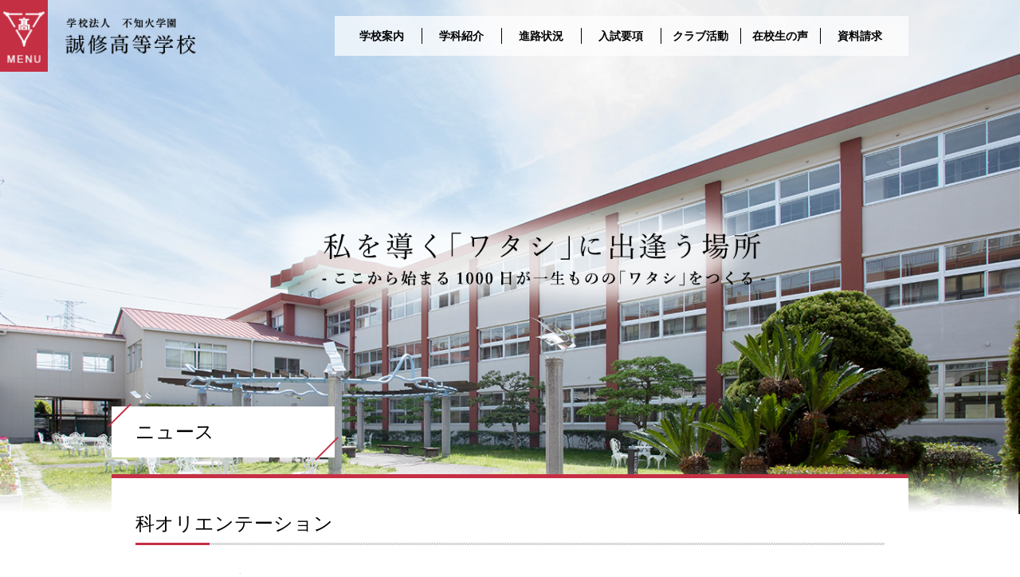

--- FILE ---
content_type: text/html; charset=UTF-8
request_url: http://seishu.ed.jp/%E7%A7%91%E3%82%AA%E3%83%AA%E3%82%A8%E3%83%B3%E3%83%86%E3%83%BC%E3%82%B7%E3%83%A7%E3%83%B3/
body_size: 6003
content:
<!DOCTYPE html>
<html>
<head>
	<!-- Global site tag (gtag.js) - Google Analytics -->
	<script async src="https://www.googletagmanager.com/gtag/js?id=UA-148880851-5"></script>
	<script>
		window.dataLayer = window.dataLayer || [];
		function gtag(){dataLayer.push(arguments);}
		gtag('js', new Date());

		gtag('config', 'UA-148880851-5');
	</script>
	<!--[if lt IE 9]>
	<script src="http://seishu.ed.jp/wp-content/themes/seishu_ver2/js/html5.js"></script>
	<![endif]-->
	<!-- meta -->
	<meta charset="utf-8">
	<meta name="viewport" content="width=device-width,initial-scale=1.0">
	<meta name="keywords" content="誠修高等学校,誠修高校,福岡,大牟田,高校,トータルビューティーコース,食物栄養コース,幼児教育進学コース,介護福祉進学コース,美容師,保育士,介護士">
	<meta name="description" content="本校は生徒それぞれがもつ個性と能力を最大限に生かせる｢普通科｣｢保育科｣｢生活文化科｣｢通信制普通科｣の4つの科と地域の方々や保護者・生徒の関心に基づき､希望に即した｢進学Ⅰ類コース｣｢進学Ⅱ類コース｣｢総合ビジネスコース｣｢スポーツコース｣｢介護福祉進学コース｣｢幼児教育進学コース｣｢食物栄養コース｣｢トータルビューティコース｣の８つのコースがあります｡">
	<meta name="author" content="学校法人不知火学園 誠修高等学校">
	<meta name="copyright" content="学校法人不知火学園 誠修高等学校">

	<title>誠修高等学校 | 科オリエンテーション</title>

	<!-- css -->
	<link rel="stylesheet" href="http://seishu.ed.jp/wp-content/themes/seishu_ver2/style2.css">
	<link rel="stylesheet" href="http://seishu.ed.jp/wp-content/themes/seishu_ver2/assets/css/post.css">
  <link rel="stylesheet" href="http://seishu.ed.jp/wp-content/themes/seishu_ver2/assets/css/jquery.bxslider.css">

  <!-- js -->
  <script src="https://ajax.googleapis.com/ajax/libs/jquery/2.1.3/jquery.min.js"></script>
  <script src="http://seishu.ed.jp/wp-content/themes/seishu_ver2/assets/js/jquery.bxslider.min.js"></script>
  <script src="http://seishu.ed.jp/wp-content/themes/seishu_ver2/assets/js/common.js"></script>


	<meta name='robots' content='max-image-preview:large' />
<link rel='dns-prefetch' href='//seishu.ed.jp' />
<link rel='dns-prefetch' href='//s.w.org' />
<link rel='stylesheet' id='shadowbox-css-css'  href='http://seishu.ed.jp/wp-content/uploads/shadowbox-js/src/shadowbox.css?ver=3.0.3' type='text/css' media='screen' />
<link rel='stylesheet' id='shadowbox-extras-css'  href='http://seishu.ed.jp/wp-content/plugins/shadowbox-js/css/extras.css?ver=3.0.3.10' type='text/css' media='screen' />
<link rel='stylesheet' id='wp-block-library-css'  href='http://seishu.ed.jp/wp-includes/css/dist/block-library/style.min.css?ver=5.9.12' type='text/css' media='all' />
<style id='global-styles-inline-css' type='text/css'>
body{--wp--preset--color--black: #000000;--wp--preset--color--cyan-bluish-gray: #abb8c3;--wp--preset--color--white: #ffffff;--wp--preset--color--pale-pink: #f78da7;--wp--preset--color--vivid-red: #cf2e2e;--wp--preset--color--luminous-vivid-orange: #ff6900;--wp--preset--color--luminous-vivid-amber: #fcb900;--wp--preset--color--light-green-cyan: #7bdcb5;--wp--preset--color--vivid-green-cyan: #00d084;--wp--preset--color--pale-cyan-blue: #8ed1fc;--wp--preset--color--vivid-cyan-blue: #0693e3;--wp--preset--color--vivid-purple: #9b51e0;--wp--preset--gradient--vivid-cyan-blue-to-vivid-purple: linear-gradient(135deg,rgba(6,147,227,1) 0%,rgb(155,81,224) 100%);--wp--preset--gradient--light-green-cyan-to-vivid-green-cyan: linear-gradient(135deg,rgb(122,220,180) 0%,rgb(0,208,130) 100%);--wp--preset--gradient--luminous-vivid-amber-to-luminous-vivid-orange: linear-gradient(135deg,rgba(252,185,0,1) 0%,rgba(255,105,0,1) 100%);--wp--preset--gradient--luminous-vivid-orange-to-vivid-red: linear-gradient(135deg,rgba(255,105,0,1) 0%,rgb(207,46,46) 100%);--wp--preset--gradient--very-light-gray-to-cyan-bluish-gray: linear-gradient(135deg,rgb(238,238,238) 0%,rgb(169,184,195) 100%);--wp--preset--gradient--cool-to-warm-spectrum: linear-gradient(135deg,rgb(74,234,220) 0%,rgb(151,120,209) 20%,rgb(207,42,186) 40%,rgb(238,44,130) 60%,rgb(251,105,98) 80%,rgb(254,248,76) 100%);--wp--preset--gradient--blush-light-purple: linear-gradient(135deg,rgb(255,206,236) 0%,rgb(152,150,240) 100%);--wp--preset--gradient--blush-bordeaux: linear-gradient(135deg,rgb(254,205,165) 0%,rgb(254,45,45) 50%,rgb(107,0,62) 100%);--wp--preset--gradient--luminous-dusk: linear-gradient(135deg,rgb(255,203,112) 0%,rgb(199,81,192) 50%,rgb(65,88,208) 100%);--wp--preset--gradient--pale-ocean: linear-gradient(135deg,rgb(255,245,203) 0%,rgb(182,227,212) 50%,rgb(51,167,181) 100%);--wp--preset--gradient--electric-grass: linear-gradient(135deg,rgb(202,248,128) 0%,rgb(113,206,126) 100%);--wp--preset--gradient--midnight: linear-gradient(135deg,rgb(2,3,129) 0%,rgb(40,116,252) 100%);--wp--preset--duotone--dark-grayscale: url('#wp-duotone-dark-grayscale');--wp--preset--duotone--grayscale: url('#wp-duotone-grayscale');--wp--preset--duotone--purple-yellow: url('#wp-duotone-purple-yellow');--wp--preset--duotone--blue-red: url('#wp-duotone-blue-red');--wp--preset--duotone--midnight: url('#wp-duotone-midnight');--wp--preset--duotone--magenta-yellow: url('#wp-duotone-magenta-yellow');--wp--preset--duotone--purple-green: url('#wp-duotone-purple-green');--wp--preset--duotone--blue-orange: url('#wp-duotone-blue-orange');--wp--preset--font-size--small: 13px;--wp--preset--font-size--medium: 20px;--wp--preset--font-size--large: 36px;--wp--preset--font-size--x-large: 42px;}.has-black-color{color: var(--wp--preset--color--black) !important;}.has-cyan-bluish-gray-color{color: var(--wp--preset--color--cyan-bluish-gray) !important;}.has-white-color{color: var(--wp--preset--color--white) !important;}.has-pale-pink-color{color: var(--wp--preset--color--pale-pink) !important;}.has-vivid-red-color{color: var(--wp--preset--color--vivid-red) !important;}.has-luminous-vivid-orange-color{color: var(--wp--preset--color--luminous-vivid-orange) !important;}.has-luminous-vivid-amber-color{color: var(--wp--preset--color--luminous-vivid-amber) !important;}.has-light-green-cyan-color{color: var(--wp--preset--color--light-green-cyan) !important;}.has-vivid-green-cyan-color{color: var(--wp--preset--color--vivid-green-cyan) !important;}.has-pale-cyan-blue-color{color: var(--wp--preset--color--pale-cyan-blue) !important;}.has-vivid-cyan-blue-color{color: var(--wp--preset--color--vivid-cyan-blue) !important;}.has-vivid-purple-color{color: var(--wp--preset--color--vivid-purple) !important;}.has-black-background-color{background-color: var(--wp--preset--color--black) !important;}.has-cyan-bluish-gray-background-color{background-color: var(--wp--preset--color--cyan-bluish-gray) !important;}.has-white-background-color{background-color: var(--wp--preset--color--white) !important;}.has-pale-pink-background-color{background-color: var(--wp--preset--color--pale-pink) !important;}.has-vivid-red-background-color{background-color: var(--wp--preset--color--vivid-red) !important;}.has-luminous-vivid-orange-background-color{background-color: var(--wp--preset--color--luminous-vivid-orange) !important;}.has-luminous-vivid-amber-background-color{background-color: var(--wp--preset--color--luminous-vivid-amber) !important;}.has-light-green-cyan-background-color{background-color: var(--wp--preset--color--light-green-cyan) !important;}.has-vivid-green-cyan-background-color{background-color: var(--wp--preset--color--vivid-green-cyan) !important;}.has-pale-cyan-blue-background-color{background-color: var(--wp--preset--color--pale-cyan-blue) !important;}.has-vivid-cyan-blue-background-color{background-color: var(--wp--preset--color--vivid-cyan-blue) !important;}.has-vivid-purple-background-color{background-color: var(--wp--preset--color--vivid-purple) !important;}.has-black-border-color{border-color: var(--wp--preset--color--black) !important;}.has-cyan-bluish-gray-border-color{border-color: var(--wp--preset--color--cyan-bluish-gray) !important;}.has-white-border-color{border-color: var(--wp--preset--color--white) !important;}.has-pale-pink-border-color{border-color: var(--wp--preset--color--pale-pink) !important;}.has-vivid-red-border-color{border-color: var(--wp--preset--color--vivid-red) !important;}.has-luminous-vivid-orange-border-color{border-color: var(--wp--preset--color--luminous-vivid-orange) !important;}.has-luminous-vivid-amber-border-color{border-color: var(--wp--preset--color--luminous-vivid-amber) !important;}.has-light-green-cyan-border-color{border-color: var(--wp--preset--color--light-green-cyan) !important;}.has-vivid-green-cyan-border-color{border-color: var(--wp--preset--color--vivid-green-cyan) !important;}.has-pale-cyan-blue-border-color{border-color: var(--wp--preset--color--pale-cyan-blue) !important;}.has-vivid-cyan-blue-border-color{border-color: var(--wp--preset--color--vivid-cyan-blue) !important;}.has-vivid-purple-border-color{border-color: var(--wp--preset--color--vivid-purple) !important;}.has-vivid-cyan-blue-to-vivid-purple-gradient-background{background: var(--wp--preset--gradient--vivid-cyan-blue-to-vivid-purple) !important;}.has-light-green-cyan-to-vivid-green-cyan-gradient-background{background: var(--wp--preset--gradient--light-green-cyan-to-vivid-green-cyan) !important;}.has-luminous-vivid-amber-to-luminous-vivid-orange-gradient-background{background: var(--wp--preset--gradient--luminous-vivid-amber-to-luminous-vivid-orange) !important;}.has-luminous-vivid-orange-to-vivid-red-gradient-background{background: var(--wp--preset--gradient--luminous-vivid-orange-to-vivid-red) !important;}.has-very-light-gray-to-cyan-bluish-gray-gradient-background{background: var(--wp--preset--gradient--very-light-gray-to-cyan-bluish-gray) !important;}.has-cool-to-warm-spectrum-gradient-background{background: var(--wp--preset--gradient--cool-to-warm-spectrum) !important;}.has-blush-light-purple-gradient-background{background: var(--wp--preset--gradient--blush-light-purple) !important;}.has-blush-bordeaux-gradient-background{background: var(--wp--preset--gradient--blush-bordeaux) !important;}.has-luminous-dusk-gradient-background{background: var(--wp--preset--gradient--luminous-dusk) !important;}.has-pale-ocean-gradient-background{background: var(--wp--preset--gradient--pale-ocean) !important;}.has-electric-grass-gradient-background{background: var(--wp--preset--gradient--electric-grass) !important;}.has-midnight-gradient-background{background: var(--wp--preset--gradient--midnight) !important;}.has-small-font-size{font-size: var(--wp--preset--font-size--small) !important;}.has-medium-font-size{font-size: var(--wp--preset--font-size--medium) !important;}.has-large-font-size{font-size: var(--wp--preset--font-size--large) !important;}.has-x-large-font-size{font-size: var(--wp--preset--font-size--x-large) !important;}
</style>
<link rel='stylesheet' id='contact-form-7-confirm-css'  href='http://seishu.ed.jp/wp-content/plugins/contact-form-7-add-confirm/includes/css/styles.css?ver=5.1' type='text/css' media='all' />
<link rel='stylesheet' id='dashicons-css'  href='http://seishu.ed.jp/wp-includes/css/dashicons.min.css?ver=5.9.12' type='text/css' media='all' />
<link rel='stylesheet' id='my-calendar-reset-css'  href='http://seishu.ed.jp/wp-content/plugins/my-calendar/css/reset.css?ver=5.9.12' type='text/css' media='all' />
<link rel='stylesheet' id='my-calendar-style-css'  href='http://seishu.ed.jp/wp-content/plugins/my-calendar/styles/twentyeighteen.css?ver=5.9.12' type='text/css' media='all' />
<link rel='stylesheet' id='wp-pagenavi-css'  href='http://seishu.ed.jp/wp-content/plugins/wp-pagenavi/pagenavi-css.css?ver=2.70' type='text/css' media='all' />
<script type='text/javascript' src='http://seishu.ed.jp/wp-includes/js/jquery/jquery.min.js?ver=3.6.0' id='jquery-core-js'></script>
<script type='text/javascript' src='http://seishu.ed.jp/wp-includes/js/jquery/jquery-migrate.min.js?ver=3.3.2' id='jquery-migrate-js'></script>
<script type='text/javascript' src='http://seishu.ed.jp/wp-content/plugins/flowpaper-lite-pdf-flipbook/assets/lity/lity.min.js' id='lity-js-js'></script>
<link rel="https://api.w.org/" href="http://seishu.ed.jp/wp-json/" /><link rel="alternate" type="application/json" href="http://seishu.ed.jp/wp-json/wp/v2/posts/8045" /><link rel="canonical" href="http://seishu.ed.jp/%e7%a7%91%e3%82%aa%e3%83%aa%e3%82%a8%e3%83%b3%e3%83%86%e3%83%bc%e3%82%b7%e3%83%a7%e3%83%b3/" />
<link rel="alternate" type="application/json+oembed" href="http://seishu.ed.jp/wp-json/oembed/1.0/embed?url=http%3A%2F%2Fseishu.ed.jp%2F%25e7%25a7%2591%25e3%2582%25aa%25e3%2583%25aa%25e3%2582%25a8%25e3%2583%25b3%25e3%2583%2586%25e3%2583%25bc%25e3%2582%25b7%25e3%2583%25a7%25e3%2583%25b3%2F" />
<link rel="alternate" type="text/xml+oembed" href="http://seishu.ed.jp/wp-json/oembed/1.0/embed?url=http%3A%2F%2Fseishu.ed.jp%2F%25e7%25a7%2591%25e3%2582%25aa%25e3%2583%25aa%25e3%2582%25a8%25e3%2583%25b3%25e3%2583%2586%25e3%2583%25bc%25e3%2582%25b7%25e3%2583%25a7%25e3%2583%25b3%2F&#038;format=xml" />

<style type="text/css">
<!--
/* Styles by My Calendar - Joseph C Dolson http://www.joedolson.com/ */

.mc-main .mc_general .event-title, .mc-main .mc_general .event-title a { background: #ffffcc; color: #000000; }
.mc-main .mc_general .event-title a:hover, .mc-main .mc_general .event-title a:focus { background: #ffffff;}
.mc-event-visible {
	display: block!important;
}
.mc-main {--primary-dark: #313233; --primary-light: #fff; --secondary-light: #fff; --secondary-dark: #000; --highlight-dark: #666; --highlight-light: #efefef; }
-->
</style></head>
<body>
<!-- header -->
<header>
	<button type="button" class="btn_menu">
		<!--
	  <span class="bar bar1"></span>
	  <span class="bar bar2"></span>
	  <span class="bar bar3"></span>
		<span>MENU</span>
	-->
	</button>
	<div class="globalheader">

	</div>
	<nav class="fnav">
		<div class="wrap">
			<ul class="menu01 clearfix">
				<li class="arrow01"><a href="http://seishu.ed.jp/">トップページ<br><span>Toppage</span></a></li>
				<li class="arrow01"><a href="http://seishu.ed.jp/j-seven/">7つの習慣J<br><span>Seven of J</span></a></li>
				<li class="arrow01"><a href="http://seishu.ed.jp/school/">学校案内<br><span>Outline</span></a></li>
				<li class="arrow01"><a href="http://seishu.ed.jp/uniform/">制服紹介<br><span>Uniform</span></a></li>
				<li class="arrow01"><a href="http://seishu.ed.jp/study_subject/">学科紹介<br><span>Classes</span></a></li>
				<li class="arrow01"><a href="http://seishu.ed.jp/voice/">在校生の声<br><span>Voice</span></a></li>
				<li class="arrow01"><a href="http://seishu.ed.jp/club/">クラブ活動<br><span>Club</span></a></li>
				<li class="arrow01"><a href="http://seishu.ed.jp/achievement/">進路状況<br><span>Career</span></a></li>
				<li class="arrow01"><a href="http://seishu.ed.jp/wschool/">Wスクール<br><span>W School</span></a></li>
			</ul>

			<ul class="menu02 clearfix">
				<!--<li class="arrow01"><a href="">Emergency</a></li>-->
				<li class="arrow01"><a href="http://seishu.ed.jp/entrance">入試要項</a></li>
				<!--<li class="arrow01"><a href="">新着情報</a></li>-->
				<li class="arrow01"><a href="http://seishu.ed.jp/contact/">資料請求</a></li>
				<li class="arrow01"><a href="http://seishu.ed.jp/">学校行事カレンダー</a></li>
				<li class="arrow01"><a href="http://seishu.ed.jp/cheerweb">Cheer Web</a></li>
				<li class="arrow01"><a href="http://seishu.ed.jp/schedule/">年間スケジュール</a></li>
			</ul>
		</div>
	</nav>
	<a href="http://seishu.ed.jp/" class="hlogo"><img src="http://seishu.ed.jp/wp-content/themes/seishu_ver2/assets/img/top/header-logo.png" height="100%"></a>
	<nav class="topheader gosic">
		<ul>
			<li><a href="http://seishu.ed.jp/school/">学校案内</a></li>
			<li><a href="http://seishu.ed.jp/study_subject/">学科紹介</a></li>
			<li><a href="http://seishu.ed.jp/achievement/">進路状況</a></li>
			<li><a href="http://seishu.ed.jp/entrance/">入試要項</a></li>
			<li><a href="http://seishu.ed.jp/club/">クラブ活動</a></li>
			<li><a href="http://seishu.ed.jp/voice/">在校生の声</a></li>
			<li><a href="http://seishu.ed.jp/contact/">資料請求</a></li>
		</ul>
	</nav>

	<!-- 202507 丸いバナー非表示(pc版で統合) 非表示 -->
	<!-- <a class="is-sp usable" href="http://seishu.ed.jp/j-seven"><img src="http://seishu.ed.jp/wp-content/themes/seishu_ver2/assets/img/top/mv-orenge.png" width="100%"></a>
	
	<a class="is-sp usable-red" href="http://seishu.ed.jp/study_subject/communication"><img src="http://seishu.ed.jp/wp-content/themes/seishu_ver2/assets/img/top/mv-red.webp" width="100%"></a> -->

</header>
<!-- header end -->
<main>
   <div class="mainvidual-law">
 		<img src="http://seishu.ed.jp/wp-content/themes/seishu_ver2/assets/img/study_subject/main_subject.jpg" width="100%">
 		<img class="mvl-txt is-pc" src="http://seishu.ed.jp/wp-content/themes/seishu_ver2/assets/img/common/main_catch.png">
		<nav class="splink">
			<ul>
				<li><a href="http://seishu.ed.jp/school/"><span>学校案内</span></a></li>
				<li><a href="http://seishu.ed.jp/study_subject/"><span>学科紹介</span></a></li>
				<li><a href="http://seishu.ed.jp/achievement/"><span>進路状況</span></a></li>
				<li><a href="http://seishu.ed.jp/entrance/"><span>入試要項</span></a></li>
				<li><a href="http://seishu.ed.jp/club/"><span>クラブ活動</span></a></li>
				<li><a href="http://seishu.ed.jp/voice/"><span>在校生の声</span></a></li>
				<li><a href="http://seishu.ed.jp/contact/"><span>資料請求</span></a></li>
			</ul>
		</nav>
   </div>
	 <section class="wrap">
		 <a class="f-sigaku_sp" href="https://www.f-sigaku.com/mushouka/" target="_blank"><img src="http://seishu.ed.jp/wp-content/themes/seishu_ver2/assets/img/top/mushoka_320_100.jpg" width="100%"></a>
	 </section>
   
   <div id="container" class="single">
 		<div class="page-ttl">
 			<p>ニュース</p></p>
 		</div>
									<h2>科オリエンテーション</h2>
									<article class="post_detail">
										<p>４／１４（金）に科別のオリエンテーションを行いました。</p>
<div class="photo_album">
<img src="/wp-content/themes/seishu_ver2/images/article/common/photo_album.gif" alt="フォトアルバム" /></p>
<div>
<a href="/wp-content/images/article/2017/170414/20170414_01.jpg" rel="shadowbox[sbpost-8045];player=img;" title="科オリエンテーション"><img src="/wp-content/images/article/2017/170414/20170414_01s.jpg" /></a></p>
<p><a href="/wp-content/images/article/2017/170414/20170414_02.jpg" rel="shadowbox[sbpost-8045];player=img;" title="科オリエンテーション"><img src="/wp-content/images/article/2017/170414/20170414_02s.jpg" /></a></p>
<p><a href="/wp-content/images/article/2017/170414/20170414_03.jpg" rel="shadowbox[sbpost-8045];player=img;" title="科オリエンテーション"><img src="/wp-content/images/article/2017/170414/20170414_03s.jpg" /></a></p>
<p><a href="/wp-content/images/article/2017/170414/20170414_04.jpg" rel="shadowbox[sbpost-8045];player=img;" title="科オリエンテーション"><img src="/wp-content/images/article/2017/170414/20170414_04s.jpg" /></a></p>
<p><a href="/wp-content/images/article/2017/170414/20170414_05.jpg" rel="shadowbox[sbpost-8045];player=img;" title="科オリエンテーション"><img src="/wp-content/images/article/2017/170414/20170414_05s.jpg" /></a></p>
<p><a href="/wp-content/images/article/2017/170414/20170414_06.jpg" rel="shadowbox[sbpost-8045];player=img;" title="科オリエンテーション"><img src="/wp-content/images/article/2017/170414/20170414_06s.jpg" /></a></p>
<p><a href="/wp-content/images/article/2017/170414/20170414_07.jpg" rel="shadowbox[sbpost-8045];player=img;" title="科オリエンテーション"><img src="/wp-content/images/article/2017/170414/20170414_07s.jpg" /></a></p>
<p><a href="/wp-content/images/article/2017/170414/20170414_08.jpg" rel="shadowbox[sbpost-8045];player=img;" title="科オリエンテーション"><img src="/wp-content/images/article/2017/170414/20170414_08s.jpg" /></a></p>
<p><a href="/wp-content/images/article/2017/170414/20170414_09.jpg" rel="shadowbox[sbpost-8045];player=img;" title="科オリエンテーション"><img src="/wp-content/images/article/2017/170414/20170414_09s.jpg" /></a></p>
<p><a href="/wp-content/images/article/2017/170414/20170414_10.jpg" rel="shadowbox[sbpost-8045];player=img;" title="科オリエンテーション"><img src="/wp-content/images/article/2017/170414/20170414_10s.jpg" /></a></p>
</div>
</div>
									</article>
    </div><!--container-->
  
</main>
<!-- footer -->
<footer>
  <section class="fbanner">
    <ul class="clearfix">
      <li><a href="http://seishu.ed.jp/school/"><img src="http://seishu.ed.jp/wp-content/themes/seishu_ver2/assets/img/top/footer-banner02.jpg" width="100%"></a></li>
      <li><a href="http://seishu.ed.jp/j-seven/"><img src="http://seishu.ed.jp/wp-content/themes/seishu_ver2/assets/img/top/footer-banner03.jpg" width="100%"></a></li>
      <li><a href="http://seishu.ed.jp/uniform/"><img src="http://seishu.ed.jp/wp-content/themes/seishu_ver2/assets/img/top/footer-banner04.jpg" width="100%"></a></li>
    </ul>
  </section>
  <section class="globalfooter gosic">
    <div class="flogo"><img src="http://seishu.ed.jp/wp-content/themes/seishu_ver2/assets/img/top/footer-logo.png" width="100%"></div>
    <p>〒837-0916　福岡県大牟田市田隈956<br>TEL：0944-55-2344 / FAX：0944-53-4891<br><br>©︎2008 不知火学園 誠修高校</p>
  </section>

</footer>

</div>
<!-- javascripts: Base -->

<noscript>
<div class="noscript" id="noscript">
    <div class="content">
        当サイトを最適な状態で閲覧していただくにはブラウザの<span>JavaScriptを有効</span>にしてご利用下さい。<br />
        JavaScriptを無効のままご覧いただいた場合には一部機能がご利用頂けない場合や正しい情報を取得できない場合がございます。
    </div>
</div>
</noscript><!-- /noscript -->

<script>
document.addEventListener( 'wpcf7mailsent', function( event ) {
  $("form").get(0).scrollIntoView(true)
}, false );
</script><script type='text/javascript' src='http://seishu.ed.jp/wp-content/uploads/shadowbox-js/3a7c52941f850f8b72a84d4c66a78565.js?ver=3.0.3' id='shadowbox-js'></script>
<script type='text/javascript' id='contact-form-7-js-extra'>
/* <![CDATA[ */
var wpcf7 = {"apiSettings":{"root":"http:\/\/seishu.ed.jp\/wp-json\/contact-form-7\/v1","namespace":"contact-form-7\/v1"},"recaptcha":{"messages":{"empty":"\u3042\u306a\u305f\u304c\u30ed\u30dc\u30c3\u30c8\u3067\u306f\u306a\u3044\u3053\u3068\u3092\u8a3c\u660e\u3057\u3066\u304f\u3060\u3055\u3044\u3002"}}};
/* ]]> */
</script>
<script type='text/javascript' src='http://seishu.ed.jp/wp-content/plugins/contact-form-7/includes/js/scripts.js?ver=5.0.4' id='contact-form-7-js'></script>
<script type='text/javascript' src='http://seishu.ed.jp/wp-includes/js/jquery/jquery.form.min.js?ver=4.3.0' id='jquery-form-js'></script>
<script type='text/javascript' src='http://seishu.ed.jp/wp-content/plugins/contact-form-7-add-confirm/includes/js/scripts.js?ver=5.1' id='contact-form-7-confirm-js'></script>
<script type='text/javascript' id='mc.grid-js-extra'>
/* <![CDATA[ */
var mcgrid = "true";
/* ]]> */
</script>
<script type='text/javascript' src='http://seishu.ed.jp/wp-content/plugins/my-calendar/js/mc-grid.js?ver=5.9.12' id='mc.grid-js'></script>
<script type='text/javascript' id='mc.list-js-extra'>
/* <![CDATA[ */
var mclist = "true";
/* ]]> */
</script>
<script type='text/javascript' src='http://seishu.ed.jp/wp-content/plugins/my-calendar/js/mc-list.js?ver=5.9.12' id='mc.list-js'></script>
<script type='text/javascript' id='mc.mini-js-extra'>
/* <![CDATA[ */
var mcmini = "true";
/* ]]> */
</script>
<script type='text/javascript' src='http://seishu.ed.jp/wp-content/plugins/my-calendar/js/mc-mini.js?ver=5.9.12' id='mc.mini-js'></script>
<script type='text/javascript' id='mc.ajax-js-extra'>
/* <![CDATA[ */
var mcAjax = "true";
/* ]]> */
</script>
<script type='text/javascript' src='http://seishu.ed.jp/wp-content/plugins/my-calendar/js/mc-ajax.js?ver=5.9.12' id='mc.ajax-js'></script>
<script type='text/javascript' src='http://seishu.ed.jp/wp-content/plugins/my-calendar/js/mcjs.js?ver=5.9.12' id='mc.mcjs-js'></script>

<!-- Begin Shadowbox JS v3.0.3.10 -->
<!-- Selected Players: html, iframe, img, qt, swf, wmp -->
<script type="text/javascript">
/* <![CDATA[ */
	var shadowbox_conf = {
		animate: true,
		animateFade: true,
		animSequence: "sync",
		modal: false,
		showOverlay: true,
		overlayColor: "#000",
		overlayOpacity: "0.8",
		flashBgColor: "#000000",
		autoplayMovies: true,
		showMovieControls: true,
		slideshowDelay: 0,
		resizeDuration: "0.35",
		fadeDuration: "0.35",
		displayNav: true,
		continuous: false,
		displayCounter: true,
		counterType: "default",
		counterLimit: "10",
		viewportPadding: "20",
		handleOversize: "resize",
		handleUnsupported: "link",
		autoDimensions: false,
		initialHeight: "160",
		initialWidth: "320",
		enableKeys: true,
		skipSetup: false,
		useSizzle: false,
		flashParams: {bgcolor:"#000000", allowFullScreen:true},
		flashVars: {},
		flashVersion: "9.0.0"
	};
	Shadowbox.init(shadowbox_conf);
/* ]]> */
</script>
<!-- End Shadowbox JS -->

</body>
</html>
<!-- footer end -->


--- FILE ---
content_type: text/css
request_url: http://seishu.ed.jp/wp-content/themes/seishu_ver2/style2.css
body_size: 5060
content:
/*
    Theme Name: seishu
*/
html,
body,
div,
span,
object,
iframe,
h1,
h2,
h3,
h4,
h5,
h6,
p,
pre,
address,
em,
img,
small,
strong,
b,
i,
dl,
dt,
dd,
ol,
ul,
li,
form,
label,
table,
caption,
tbody,
tfoot,
thead,
tr,
th,
td,
article,
canvas,
footer,
header,
menu,
nav,
section,
time,
audio,
video {
  margin: 0;
  padding: 0;
  border: 0;
  outline: 0;
  font-size: 100%;
  font-weight: normal;
  vertical-align: baseline;
  background: transparent;
}

body {
  line-height: 1;
  font-family: "游明朝", "游明朝体", "Yu Mincho", YuMincho,
    "Hiragino Mincho ProN", "Hiragino Mincho Pro", "ＭＳ 明朝", serif;
  -webkit-font-smoothing: antialiased;
  -moz-osx-font-smoothing: grayscale;
}

article,
footer,
header,
menu,
nav,
section {
  display: block;
}

ul {
  list-style: none;
}

a {
  margin: 0;
  color: inherit;
  padding: 0;
  font-size: 100%;
  text-decoration: none;
  vertical-align: baseline;
  background: transparent;
  transition: 0.3s;
}
a:link:hover {
  opacity: 0.5;
}

table {
  border-collapse: collapse;
  border-spacing: 0;
}

em,
b {
  font-style: normal;
}

img {
  max-width: 100%;
  vertical-align: top;
}

hr {
  display: block;
  height: 1px;
  margin: 0;
  padding: 0;
  border: 0;
  outline: 0;
}

input,
select {
  vertical-align: middle;
}

/*//////////////////////////////
		header
//////////////////////////////*/
.globalheader {
  position: fixed;
  width: 60px;
  height: 90px;
  z-index: 4;
  background-image: url(assets/img/top/menu_logo.png);
  background-size: cover;
  background-position: center;
}
.fnav {
  width: 580px;
  height: 100%;
  transition: all 0.5s;
  transform: translate(-585px);
  -ms-transform: translate(-585px);
  border-right: 5px solid #c52f44;
  position: fixed;
  top: 0;
  left: 0;
  z-index: 3;
  overflow-y: scroll;
  background-color: #fff;
}
.fnav .wrap {
  padding: 30px 0 30px 100px;
}
.fnav.open {
  transform: translate(0);
  -ms-transform: translate(0);
}
.fnav ul {
  margin-bottom: 50px;
}
.fnav li {
  float: left;
  width: calc((100% / 2) - 10px);
  font-size: 16px;
  text-align: left;
  color: #000;
  padding-left: 10px;
  position: relative;
  margin-bottom: 16px;
  margin: 10px auto;
  line-height: 1.5;
}
.arrow01 {
  position: relative;
}
.arrow01::after {
  position: absolute;
  content: "";
  left: 0;
  top: calc(50% - 5px);
  border-top: 5px solid transparent;
  border-bottom: 5px solid transparent;
  border-left: 6px solid #da3952;
}
.fnav li:hover {
  color: #da3952;
}
.fnav li span {
  display: block;
  font-size: 12px;
  line-height: 1;
  font-style: italic;
  color: #8d8d8d;
}
.fnav .menu02 li {
  font-size: 14px;
}
header button {
  display: block;
  background: none;
  border: none;
  padding: 0;
  width: 60px;
  height: 80px;
  color: #333;
  letter-spacing: 0.1em;
  cursor: pointer;
  position: fixed;
  top: 0;
  left: 0;
  z-index: 100;
  text-align: center;
  outline: none;
}
/*   ハンバーガーボタン3本線   */
/*
header button span.bar {
	display: block;
	height: 3px;
	border-radius: 3px;
	background-color: #fff;
	margin: 8px 0;
	transition: all 0.2s;
	transform-origin: 0 0;
}
header button .close {
    letter-spacing: 0.08em;
    display: none;
}
header button .menu {
  display: block;
}
header button span{
  color: #fff;
}
*/
/*  メニューアクティブ時  */
/*
header button.active span.bar {
    width: 40px;
}
header button.active .bar1 {
	margin: 6px 7px;
  transform: rotate(45deg);
}
header button.active .bar2 {
  opacity: 0;
}
header button.active .bar3 {
  transform: rotate(-45deg);
	margin: 14px 5px;
}
header button.active .menu {
  display: none;
}
header button.active .close {
  display: block;
}
*/

@media screen and (max-width: 767px) {
  .globalheader {
    height: 80px;
  }
  .fnav {
    width: 100%;
    transform: translate(-100%);
    -ms-transform: translate(-100%);
  }
  .fnav.open {
    transform: translate(0);
    -ms-transform: translate(0);
  }
  .fnav .wrap {
    padding: 0;
    width: 100%;
    height: 100%;
  }
  .fnav ul.menu01 {
    padding-top: 80px;
    margin-bottom: 2vw;
  }
  .fnav ul.menu02 {
    margin-bottom: 0;
  }
  .fnav li {
    width: calc(50% - 31px);
    font-size: 14px !important;
    padding-left: 10px;
    padding: 2vw 15px;
    margin: 0;
  }
  .fnav li a {
    font-size: 14px !important;
  }
  .fnav .menu01 li {
    border-bottom: 1px solid #dcdcdc;
  }
  .fnav .menu01 li:nth-child(odd) {
    border-right: 1px solid #dcdcdc;
  }
  .fnav .menu01 li:first-child {
    border-top: 1px solid #dcdcdc;
  }
  .fnav .menu01 li:nth-child(2) {
    border-top: 1px solid #dcdcdc;
  }
  .arrow01::after {
    position: absolute;
    content: "";
    left: 5px;
  }
}
/* /////////////////////////////
      footer
///////////////////////////// */
.fbanner {
  background-image: url(assets/img/top/dout-bg.jpg);
  background-repeat: repeat;
  padding: 15px 0;
  margin: 60px 0;
}
.fbanner ul {
  width: 900px;
  margin: 0 auto;
}
.fbanner ul li {
  float: left;
  width: calc(33% - 10px);
  margin: 0 5px;
}
.globalfooter {
  width: 100%;
  height: 500px;
  background-image: url(assets/img/top/footer-bg-img.jpg);
  background-size: cover;
  background-position: center;
}
.flogo {
  width: 300px;
  margin: 20px auto 40px;
}
.globalfooter p {
  text-align: center;
  font-size: 14px;
  line-height: 24px;
  font-weight: bold;
}
@media screen and (max-width: 1000px) {
  .fbanner ul {
    width: 600px;
  }
  .fbanner ul li {
    width: calc(50% - 20px);
    margin: 10px;
  }
}
@media screen and (max-width: 767px) {
  .globalfooter {
    height: 300px;
  }
  .flogo {
    width: 200px;
  }
  .globalfooter p {
    font-size: 12px;
    line-height: 20px;
  }
}
/* /////////////////////////////
      common
///////////////////////////// */
/* IE11のみ */
@media all and (-ms-high-contrast: none) {
  *::-ms-backdrop,
  body {
    font-family: Century, "ヒラギノ明朝 ProN W3", "Hiragino Mincho ProN",
      "HG明朝E", "ＭＳ Ｐ明朝", "ＭＳ 明朝", serif;
    font-weight: lighter;
  }
}
.clearfix::after {
  content: "";
  clear: both;
  display: block;
}
.is-pc {
  display: block;
}
.is-sp {
  display: none;
}
.gosic {
  font-family: "notoCJKjp", "ヒラギノ角ゴ Pro W3", "Hiragino Kaku Gothic Pro",
    "メイリオ", Meiryo, "ＭＳ Ｐゴシック", Osaka, sans-serif;
}
#container {
  width: 940px;
  padding: 30px;
  margin: -50px auto 0;
  border-top: 5px solid #c52f44;
  position: relative;
  z-index: 1;
  background-color: #fff;
}
#container .page-ttl {
  position: absolute;
  left: 0;
  padding: 20px 30px;
  top: -90px;
  width: 220px;
  background-color: #fff;
}
#container .page-ttl p {
  font-size: 24px;
}
/*
#container .page-ttl .subttl{
  padding-top: 10px;
  font-size: 12px;
}
*/
#container .page-ttl::before {
  position: absolute;
  left: -10px;
  top: 10px;
  content: "";
  width: 40px;
  height: 2px;
  transform: rotate(-45deg);
  background-color: #c52f44;
}
#container .page-ttl::after {
  position: absolute;
  right: -10px;
  bottom: 10px;
  content: "";
  width: 40px;
  height: 2px;
  transform: rotate(-45deg);
  background-color: #c52f44;
}
.pan {
  text-align: right;
  font-size: 14px;
  margin-bottom: 50px;
}
.pan a {
  color: #c52f44;
}
.mainvidual-law {
  width: 100%;
  position: relative;
}

.lm-txt {
  position: absolute;
  bottom: -30px;
  width: 100%;
  text-align: center;
}
.lm-txt .inner {
  position: relative;
  display: inline-block;
  padding: 15px 30px;
  font-size: 20px;
  font-weight: 600;
  line-height: 30px;
  background-color: #fff;
}
.lm-txt .inner::before {
  position: absolute;
  content: "";
  width: 60px;
  height: 3px;
  background-color: #c52f44;
  top: 0;
  left: calc(50% - 30px);
}
.inner-wrap {
  padding: 80px 0;
}
h2 {
  position: relative;
  font-size: 24px;
  padding: 15px 0;
  margin-bottom: 30px;
}
h2::after {
  content: "";
  position: absolute;
  width: 100%;
  height: 3px;
  bottom: 0;
  left: 0;
  background: url(assets/img/common/underline.png) left / cover no-repeat;
}
h2 span {
  font-size: 15px;
}
.l-main {
  position: relative;
  width: 100%;
}

.cl-r {
  font-weight: inherit;
  color: #c52f44;
}

.mvl-txt {
  position: absolute;
  width: 50vw;
  height: auto;
  margin: auto;
  top: 0;
  left: 0;
  bottom: 0;
  right: 0;
}

@media screen and (max-width: 1000px) {
  #container {
    width: 690px;
  }
}
@media screen and (max-width: 767px) {
  .is-pc {
    display: none !important;
  }
  .is-sp {
    display: block !important;
  }
  h2 {
    position: relative;
    font-size: 20px;
  }
  #container {
    margin: 0;
    padding: 120px 20px 20px;
    width: auto;
  }
  #container .page-ttl {
    top: 3px;
    left: 3px;
    border: 1px solid #7b919b;
  }
  .mainvidual-law img {
    margin-top: 80px;
  }
  .inner-wrap {
    padding: 0 0 50px;
  }
  .lm-txt {
    position: static;
  }
  .lm-txt .inner {
    padding: 15px 0px;
    font-size: 18px;
  }
  .pan {
    text-align: left;
    margin-bottom: 10px;
  }
}

/* /////////////////////////////
      top page
///////////////////////////// */
.topttl {
  font-size: 24px;
  text-align: center;
}
#TopSlider .bx-wrapper {
  z-index: 0;
}
#TopSlider .bx-wrapper img {
  width: 100%;
}
a.scroll {
  position: absolute;
  bottom: 20px;
  width: 60px;
  left: 50%;
  color: #c52f44;
  background-color: rgba(255, 255, 255, 0.55);
  z-index: 1;
  display: inline-block;
  -webkit-transform: translate(0, -50%);
  transform: translate(0, -50%);
  text-decoration: none;
  padding: 10px 0 38px;
  border-radius: 50%;
  text-align: center;
  font-size: 12px;
}
a.scroll span {
  position: absolute;
  top: 25px;
  left: 50%;
  width: 10px;
  height: 10px;
  margin-left: -5px;
  border-left: 1px solid #c52f44;
  border-bottom: 1px solid #c52f44;
  -webkit-transform: rotate(-45deg);
  transform: rotate(-45deg);
  -webkit-animation: sdb 1.5s infinite;
  animation: sdb 1.5s infinite;
  box-sizing: border-box;
}
@-webkit-keyframes sdb {
  0% {
    -webkit-transform: rotate(-45deg) translate(0, 0);
    opacity: 0;
  }
  50% {
    opacity: 1;
  }
  100% {
    -webkit-transform: rotate(-45deg) translate(-10px, 10px);
    opacity: 0;
  }
}
@keyframes sdb {
  0% {
    transform: rotate(-45deg) translate(0, 0);
    opacity: 0;
  }
  50% {
    opacity: 1;
  }
  100% {
    transform: rotate(-45deg) translate(-10px, 10px);
    opacity: 0;
  }
}

a.f-sigaku {
  position: absolute;
  top: calc(50% - 360px);
  right: 30px;
  width: 200px;
  z-index: 1;
}
a.f-sigaku_sp {
  display: none;
}
a.net-shutsugan_sp {
  display: none;
}
#TopSlider　.bx-viewport {
  left: 0;
  box-shadow: none;
  border: none;
}
#TopSlider li {
  /*height: 100vh;*/
  background: center / cover no-repeat;
}
.mainvidual {
  position: relative;
  width: 100%;
  height: 100vh;
  overflow: hidden;
}
.topheader {
  position: absolute;
  width: 1000px;
  top: 20px;
  left: calc(50% - 500px);
  z-index: 1;
}
.hlogo {
  position: absolute;
  top: 20px;
  left: 80px;
  height: 50px;
  z-index: 2;
}
.topheader ul {
  float: right;
  width: 700px;
  padding: 15px 10px;
  background-color: rgba(255, 255, 255, 0.7);
}
.topheader ul li {
  float: left;
  font-size: 14px;
  line-height: 20px;
  font-weight: bold;
  width: calc((100% / 7) - 1px);
  text-align: center;
  border-left: 1px solid #000;
}
.topheader ul li:first-child {
  border: 0;
}
.mainvidual .maintxt {
  position: absolute;
  height: 100px;
  font-size: 46px;
  letter-spacing: 3px;
  text-align: center;
  text-shadow: -5px 1px 50px #fff, 1px 5px 50px #fff, 1px -5px 50px #fff,
    5px 1px 50px #fff;
  margin: auto;
  top: 0;
  left: 0;
  bottom: 0;
  right: 0;
}
.mainvidual .maintxt span {
  font-size: 20px;
  font-weight: bold;
}
.mainvidual-law .toplink {
  position: absolute;
  bottom: 150px;
  width: 700px;
  left: calc(50% - 350px);
}
.mainvidual-law .toplink li {
  float: left;
  position: relative;
  padding: 10px;
  font-size: 14px;
  font-weight: bold;
  border: 1px solid #fff;
  color: #fff;
  width: calc((100% / 3) - 42px);
  margin: 0 10px;
  background-color: rgba(189, 19, 45, 0.7);
}
.mainvidual-law .toplink li .plus {
  position: absolute;
  width: 20px;
  height: 20px;
  right: 10px;
  top: 15px;
  background-image: url(assets/img/top/drop-pulus.png);
  background-size: cover;
}
.mainvidual-law .toplink li span {
  font-size: 12px;
  font-weight: 600;
}
.mainvidual-law .splink {
  display: none;
}
#information {
  position: relative;
  padding-top: 60px;
}
#information .wrap {
  width: 900px;
  margin: 80px auto;
}
#information .ttl {
  font-size: 24px;
  line-height: 100px;
  height: 100px;
  position: relative;
}
#information .ttl::after {
  position: absolute;
  background-image: url(assets/img/top/stripe_bg.png);
  content: "";
  left: 0;
  bottom: 0;
  height: 4px;
  width: 100%;
  background-repeat: repeat;
}
#information .ttl span {
  font-size: 14px;
}
#information .more {
  font-size: 13px;
  line-height: 50px;
  height: 50px;
  position: relative;
}
#information .ttl a,
#information .more a {
  position: absolute;
  font-style: italic;
  font-size: 13px;
  top: 0;
  right: 0;
}
#information .ttl a::before,
#information .more a::before {
  position: absolute;
  content: "";
  left: -10px;
  top: 20px;
  border-top: 5px solid transparent;
  border-bottom: 5px solid transparent;
  border-left: 6px solid #da3952;
}

#information .topevent .ttl {
  height: 101px;
}
#information ul li {
  border-bottom: 1px solid #ccc;
}
.info_txt p {
  float: left;
  font-size: 14px;
  color: #000;
}
.info_txt .date {
  line-height: 50px;
  margin-right: 10px;
  color: #939393;
}
.info_txt .cate {
  width: 100px;
  line-height: 20px;
  height: 20px;
  font-size: 13px;
  text-align: center;
  margin-top: 15px;
  color: #fff;
}
.info_txt .title {
  max-width: calc(100% - 70px);
  margin-left: 10px;
  line-height: 30px;
  padding: 10px 0;
  font-weight: 400;
}
.rightwrap .info_txt .title {
  max-width: 310px;
}
.common {
  background-color: #ab6b40 !important;
}
.childcare {
  background-color: #b0923f !important;
}
.general {
  background-color: #5378a4 !important;
}
.lifestyle {
  background-color: #c52f44 !important;
}
.topnews.pc {
  display: block;
}
.topnews.sp {
  display: none;
}
.topnews {
  float: left;
  width: 51%;
}
.rightwrap {
  width: 45%;
  float: right;
  margin-left: 4%;
}
.topbanner {
  margin-top: 30px;
}
.topbanner_link {
  display: block;
  margin-bottom: 20px;
}
.topbanner_link:last-of-type {
  margin-bottom: 0;
}
.topbanner_link.pc {
  display: block;
}
.topbanner_image {
  width: 100%;
  height: auto;
}
#banner_slide .bx-wrapper {
  max-width: 100% !important;
}
.dp_select {
  padding-top: 20px;
  background: url(assets/img/top/top-sec-bg.jpg) center / cover no-repeat;
}
.dp_select ul {
  width: 900px;
  margin: 0 auto;
}
.dp_select ul li {
  width: calc(100% / 3);
  float: left;
}
.dp_select ul li img {
  width: 100%;
}
.dp_select ul li .txtArea {
  position: relative;
  top: -100px;
  margin: 20px;
  padding: 70px 20px 20px;
  background-color: #fff;
}
.dp_select ul li .txtArea p {
  line-height: 24px;
  font-size: 15px;
  height: 72px;
}
.dp_select ul li .dtlBtn {
  position: relative;
  width: 120px;
  height: 30px;
  font-size: 12px;
  color: #da3952;
  border: 1px solid #da3952;
  line-height: 30px;
  text-align: center;
  margin: 50px auto 0;
}
.dp_select ul li .dtlBtn::after {
  position: absolute;
  content: "";
  right: 5px;
  top: 10px;
  border-top: 5px solid transparent;
  border-bottom: 5px solid transparent;
  border-left: 6px solid #da3952;
}
.marucon {
  position: absolute;
  top: -70px;
  left: calc(50% - 64px);
  width: 120px;
  font-size: 18px;
  letter-spacing: 1px;
  height: 120px;
  color: #fff;
  border-radius: 50%;
  border: 4px solid;
  line-height: 120px;
  text-align: center;
}
.dp_select ul li:first-child .marucon {
  border-color: #c7e1ff;
  background-color: #5378a4;
}
.dp_select ul li:nth-child(2) .marucon {
  border-color: #e3ca85;
  background-color: #b0923f;
}
.dp_select ul li:nth-child(3) .marucon {
  border-color: #ffc4bb;
  background-color: #c52f44;
}
@media screen and (max-width: 1000px) {
  a.f-sigaku {
    position: absolute;
    width: 140px;
    top: 0;
  }
  .topheader {
    width: 600px;
    top: 100px;
    left: calc(50% - 300px);
  }
  .topheader ul {
    width: 580px;
  }
  .hlogo {
    height: 40px;
  }
  .mainvidual-law .toplink {
    width: 600px;
    left: calc(50% - 300px);
  }

  #information .wrap {
    width: 100%;
    margin: 0 auto 40px;
  }
  .topnews.pc {
    display: none;
  }
  .topnews.sp {
    display: block;
  }
  .topnews {
    max-width: 600px;
    width: 100%;
    margin: 0 auto;
    float: none;
  }
  .rightwrap {
    float: none;
    width: 600px;
    margin: 0 auto;
  }
  .topbanner_link.pc {
    display: none;
  }
  .dp_select ul {
    width: 600px;
    margin: 0 auto;
  }
  .dp_select ul li .txtArea p {
    line-height: 20px;
    font-size: 12px;
    height: 100px;
  }
  .dp_select ul li .dtlBtn {
    margin: 20px auto 0;
  }
  .marucon {
    top: -30px;
    left: calc(50% - 44px);
    width: 80px;
    font-size: 13px;
    height: 80px;
    line-height: 80px;
  }
}

@media screen and (max-width: 767px) {
  .pc {
    display: none;
  }
  #information {
    padding-top: 0;
  }
  .topheader {
    display: none;
  }
  a.f-sigaku_sp {
    display: block;
    margin: 20px auto 10px;
    width: 90%;
  }
  a.net-shutsugan_sp {
    display: block;
    margin: 10px auto 30px;
    width: 90%;
  }
  .mainvidual .maintxt {
    width: 100%;
    text-align: center;
    top: 100px;
    bottom: auto;
    left: auto;
    right: auto;
    height: auto;
    font-size: 24px;
    font-weight: 600;
  }
  .mainvidual .maintxt span {
    font-size: 14px;
    font-weight: normal;
  }
  .mainvidual-law .toplink {
    display: none;
    position: static;
    width: 200px;
    margin: 0 auto;
    bottom: 80px;
    left: calc(50% - 100px);
  }
  .mainvidual-law .toplink li {
    float: none;
    padding: 10px;
    font-size: 14px;
    font-weight: bold;
    border: 1px solid #fff;
    color: #fff;
    width: calc(100% - 20px);
    margin: 0;
  }
  .mainvidual-law .splink {
    display: block;
  }
  .mainvidual-law .splink ul {
    position: relative;
    bottom: 0;
    left: 0;
    width: 100%;
    padding: 0;
    display: flex;
    flex-wrap: wrap;
    justify-content: center;
  }
  .mainvidual-law .splink li {
    position: relative;
    width: 22%;
    height: 45px;
    margin: 0 1% 10px;
    font-size: 0.85em;
    font-weight: bold;
    /* border: 1px solid #fff; */
    border: 1px solid #c52f44;
    color: #000000;
    /* background-color: rgba(189, 19, 45, 0.9); */
    /* background-color: rgba(245, 245, 245, 0.1); */
    background-color: #fff3f5;
    display: flex;
    justify-content: center;
    align-items: center;
    text-align: center;
    overflow: hidden;
  }
  .mainvidual-law .splink li::before {
    content: "";
    /* border-left: 1px solid #feabb9; */
    border-left: 2px solid #e6e6e6;
    width: 0px;
    height: 40px;
    transform: rotate(45deg);
    position: absolute;
    left: 12px;
    top: -16px;
  }
  .mainvidual-law .splink li::after {
    content: "";
    /* border-left: 2px solid #c52f44; */
    border-left: 2px solid #feabb9;
    width: 0px;
    height: 30px;
    transform: rotate(45deg);
    position: absolute;
    left: 6px;
    top: -8px;
  }
  .mainvidual-law .splink li a {
    width: 100%;
    height: 100%;
    display: flex;
    align-items: center;
    justify-content: center;
  }
  .mainvidual-law .splink li:hover {
    opacity: 0.6;
  }
  .mainvidual-law .splink li span {
    font-size: 14px;
    font-weight: 600;
    width: 100%;
    display: block;
    padding: 10px 5%;
  }
  a.scroll {
    bottom: -20px;
    width: 60px;
    left: calc(50% - 30px);
  }

  #information .ttl a {
    position: absolute;
    font-style: italic;
    font-size: 13px;
    height: 20px;
    line-height: 20px;
    top: auto;
    bottom: 10px;
    right: 0;
  }
  #information .ttl a::before {
    top: 4px;
  }
  #information ul li {
    height: auto;
  }
  .rightwrap {
    width: 90%;
  }
  .info_txt p {
    float: left;
    line-height: 30px;
    font-size: 13px;
    height: 30px;
  }
  .info_txt .cate {
    width: 80px;
    height: 20px;
    font-size: 12px;
    margin-top: 5px;
  }
  .info_txt .title {
    max-width: unset;
    margin-left: 0;
    clear: both;
    width: 100%;
    line-height: 30px;
    height: auto;
    font-size: 13px;
    float: none;
    font-weight: normal;
  }
  .dp_select {
    background: none;
  }
  .marucon {
    top: -70px;
    left: calc(50% - 64px);
    width: 120px;
    font-size: 16px;
    letter-spacing: 1px;
    height: 120px;
    line-height: 120px;
  }
  .dp_select ul {
    width: 90%;
  }
  .dp_select ul li {
    width: 100%;
    float: none;
  }
  .dp_select ul li .txtArea {
    top: -60px;
    border: 1px solid;
  }
  .dp_select ul li .txtArea p {
    height: auto;
  }
  .fbanner {
    margin: 0 0 60px;
  }

  .fbanner ul {
    width: 90%;
  }
  .fbanner ul li {
    width: calc(50% - 10px);
    margin: 5px;
  }
}

/* 202507 */
/*============================
トップ 通信制課程普通科　FVバナー
=============================*/
.mv-banner-content {
  position: absolute;
  top: 30%;
  left: 1%;
  z-index: 1;
  width: min(11%, 140px);
}
.usable-red-content {
  margin-top: 10px;
}
.usable img,
.usable-red img {
  width: 100%;
}

@media screen and (max-width: 767px) {
  .mv-banner-content {
    top: 25%;
    width: min(20%, 100px);
  }
  .usable-red-content {
    margin-top: 10px;
  }
  .usable img,
  .usable-red img {
    margin-top: 0;
  }
}

/* 202507 */
/*============================
  学科 通信制課程普通科バナー
=============================*/
.subject-correspondence-banner-wrap {
  width: 690px;
  margin: 0 auto 50px;
}

.pc-subject-correspondence-banner,
.sp-subject-correspondence-banner {
  width: 100%;
  height: auto;
}

.sp-subject-correspondence-banner {
  display: none;
}

@media screen and (max-width: 767px) {
  .subject-correspondence-banner-wrap {
    width: 100%;
    margin: 0 0 30px;
  }

  .pc-subject-correspondence-banner {
    display: none;
  }

  .sp-subject-correspondence-banner {
    display: block;
  }
}

/* 202508 */
/*============================
トップ 通信制課程普通科　追加
=============================*/

.dp_select ul li:nth-child(4) .marucon {
  border-color: #b9e7b9;
  background-color: #6ac654;
}

.dp_select .top-course-list4 li {
  width: calc(100% / 2);
}

.dp_select .top-course-list4 li .mb-40px {
  margin-bottom: -40px;
}

@media screen and (max-width: 767px) {
  .dp_select .top-course-list4 li {
    width: 100%;
    float: none;
  }
  .dp_select .top-course-list4 li .mb-40px {
    margin-bottom: 40px;
  }
}
